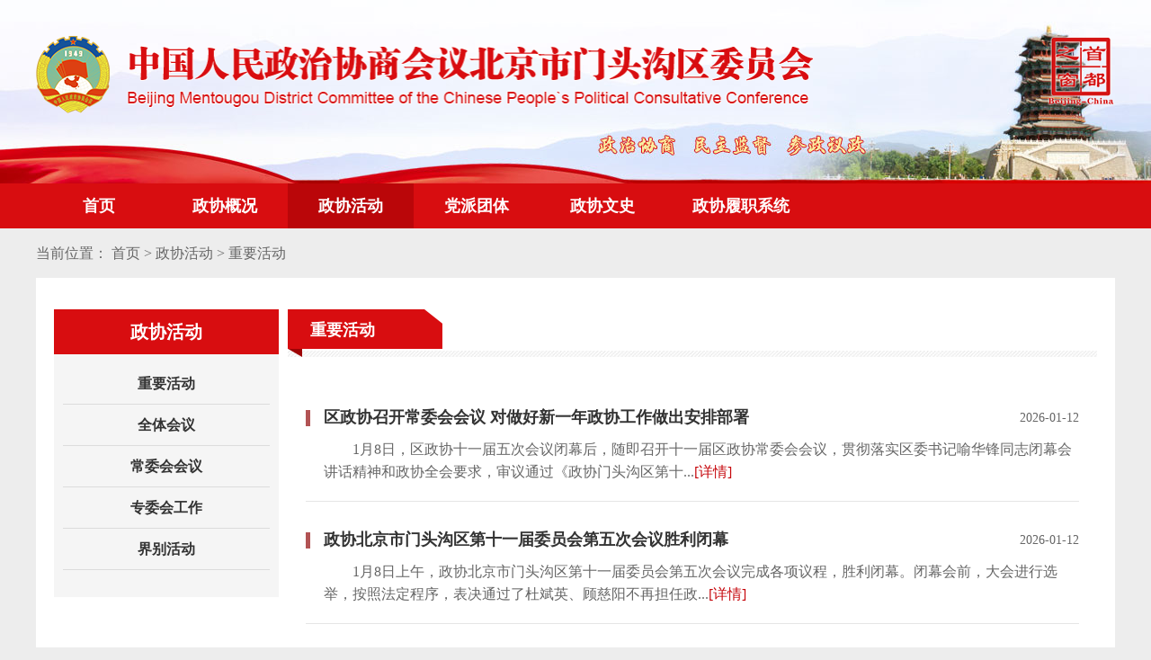

--- FILE ---
content_type: text/html
request_url: http://zx.bjmtg.gov.cn/zx/c101214/lmlist.shtml
body_size: 4694
content:
<!DOCTYPE html>
<html>
<head>
<meta charset="utf-8">
<meta name="viewport" content="width=device-width, initial-scale=1.0">

<meta name="SiteName" content="中国人民政治协商会议北京市门头沟区委员会"/>
<meta name="SiteDomain" content="http://zx.bjmtg.gov.cn"/>
<meta name="SiteIDCode" content=""/>
<meta name="ColumnName" content="重要活动" />
<meta name="ColumnDescription" content="重要活动"/>
<meta name="ColumnKeywords" content="重要活动"/>
<meta name="ColumnType" content=""/>

<meta name="others" content="页面生成时间 2026-01-12 11:51:06" />
<title>重要活动</title>
<meta name="description" content="">
<meta name="keywords" content="">
<link href="/zx/xhtml/css/common.css" rel="stylesheet">
<link href="/zx/xhtml/css/common_list.css" rel="stylesheet">
<script src="/zx/xhtml/js/jquery.min.js" type="text/javascript" charset="utf-8"></script>
</head>
	<body>
		<div class="min">
          <div class="header">
	<div class="w1200 logosos">
		<div class="logo fl sjyc">
			<a class="sjyc" href="/zx/index.shtml" rel="noopener noreferrer"><img src="/zx/xhtml/images/public/logo.png" alt="" /></a>
			
		</div>
		<div class="logo fl sjxs">
		
			<a class="sjxs" href="/zx/index.shtml" rel="noopener noreferrer"><img src="/zx/xhtml/images/public/logo.png" alt="" /></a>
		</div>
      <div class="fr sdzc"><a  href="http://www.beijing.gov.cn/" target="_blank" rel="noopener noreferrer"><img src="/zx/xhtml/images/public/sdzc.png"/></a></div>
		<div class="clear"></div>
	</div>
	<div class="dh_nva">
		<div class="dh_bg w1200">
			<ul  class="nva">
				<li class="index on"><a href="/zx/index.shtml"  rel="noopener noreferrer">首页</a></li>
				<li class="zxgk"><a href="/zx/c101207/lmlist.shtml"  rel="noopener noreferrer">政协概况</a></li>
				<li class="zxhd"><a href="/zx/c101214/lmlist.shtml" rel="noopener noreferrer">政协活动</a></li>
				<li class="dptt"><a href="/zx/c101221/lmlist.shtml" rel="noopener noreferrer">党派团体</a></li>
				<li class="zxws"><a href="/zx/c101225/lmlist.shtml" rel="noopener noreferrer">政协文史</a></li>
				<li class="zxta"><a href="https://mtg.brandwang.com/" rel="noopener noreferrer">政协履职系统</a></li>
				
			</ul>
			<div class="sos fr">
				<input  id="qt1" name="qt1" type=""  value="" placeholder="请输入关键词" />
				<button type="submit" class="btn" id="btn1"><img src="/zx/xhtml/images/public/sosbtn.png" alt=""></button>
			</div>
		</div>
	</div>
</div>

<script type="text/javascript">
	$(function () {
		var currentUrl = location.pathname;
		var activeLi = $(".nva li a[href='" + currentUrl + "']");
		if (activeLi.length < 1) {
			activeLi = $(".nva li a[href='" + $(".BreadcrumbNav a").eq(1).attr("href") + "']")
		}
		activeLi.parents('li').addClass('on').siblings().removeClass('on');
	})
    
    function zz_search(){
				var qt1 = $('#qt1').val();
				if(qt1!=''){
					var searchword = encodeURI(qt1);
					var searchurl = 'http://zx.bjmtg.gov.cn/so/s?siteCode=bjmtgzx'+'&qt='+searchword;
					window.open(searchurl);
				}else{
					alert('请输入关键字');
				} 
			}
			$(function(){
				$('#btn1').click(function(){
					zz_search();
				});
        document.getElementById("qt1").onkeydown=function mykeyDown(e){ 
            e=e||event;
            if(e.keyCode==13){zz_search();} 
            return; 
        }
			})
    
</script>
			<div class="BreadcrumbNav w1200">
				当前位置：
<a href='/zx/index.shtml'  target="_blank">首页</a>&nbsp;>&nbsp;<a href='/zx/c101214/lmlist.shtml'  target="_blank">政协活动</a>&nbsp;>&nbsp;<span>重要活动</span>

			</div>
			<div class="w1200 bgffff">
				
				<div class="container">
					<div class="fl zclm w250">
						<div class="title">
    政协活动
						</div>
						<ul>
							<li>
								<a href="/zx/c101214/lmlist.shtml"  target="_self" title='重要活动' >重要活动</a>
							</li>
							<li>
								<a href="/zx/c101215/lmlist.shtml"  target="_self" title='全体会议' >全体会议</a>
							</li>
							<li>
								<a href="/zx/c101216/lmlist.shtml"  target="_self" title='常委会会议' >常委会会议</a>
							</li>
							<li>
								<a href="/zx/c101217/lmlist.shtml"  target="_self" title='专委会工作' >专委会工作</a>
							</li>
							<li>
								<a href="/zx/c101218/lmlist.shtml"  target="_self" title='界别活动' >界别活动</a>
							</li>
						</ul>
					</div>
					<div class="fr w900">
						<div class="listtitle"><span>重要活动</span></div>
						<div class="list">

							<div class="li">
								<div class="nr">
									<div class="title"><a href="/zx/c101214/202601/b3e3878daa134296b186e74a7bd3b53e.shtml" class="h2">区政协召开常委会会议 对做好新一年政协工作做出安排部署</a><span class="data fr">2026-01-12</span></div>
									
									<p> 1月8日，区政协十一届五次会议闭幕后，随即召开十一届区政协常委会会议，贯彻落实区委书记喻华锋同志闭幕会讲话精神和政协全会要求，审议通过《政协门头沟区第十...<a class="xq" href="/zx/c101214/202601/b3e3878daa134296b186e74a7bd3b53e.shtml">[详情]</a></p>
									
								</div>
							</div>

							<div class="li">
								<div class="nr">
									<div class="title"><a href="/zx/c101214/202601/03180afa508d403fbc7e2c9e8d50cc50.shtml" class="h2">政协北京市门头沟区第十一届委员会第五次会议胜利闭幕</a><span class="data fr">2026-01-12</span></div>
									
									<p> 1月8日上午，政协北京市门头沟区第十一届委员会第五次会议完成各项议程，胜利闭幕。闭幕会前，大会进行选举，按照法定程序，表决通过了杜斌英、顾慈阳不再担任政...<a class="xq" href="/zx/c101214/202601/03180afa508d403fbc7e2c9e8d50cc50.shtml">[详情]</a></p>
									
								</div>
							</div>

							<div class="li">
								<div class="nr">
									<div class="title"><a href="/zx/c101214/202601/c24a24a4c62045a686a298a6f9fc9bb9.shtml" class="h2">区领导参加政协北京市门头沟区第十一届委员会第五次会议联组讨论</a><span class="data fr">2026-01-08</span></div>
									
									<p> 1月7日下午，区委书记喻华锋，区委副书记、代区长吕鸣，区政协主席张翠萍分别参加政协北京市门头沟区第十一届委员会第五次会议联组讨论。喻华锋、张翠萍参加第一...<a class="xq" href="/zx/c101214/202601/c24a24a4c62045a686a298a6f9fc9bb9.shtml">[详情]</a></p>
									
								</div>
							</div>

							<div class="li">
								<div class="nr">
									<div class="title"><a href="/zx/c101214/202601/66d7b2feb8104283b63a18f7e5e92c7f.shtml" class="h2">中共界、民进农工党界、共青团青联界、妇联界委员开展小组讨论</a><span class="data fr">2026-01-08</span></div>
									
									<p> 履职建言献良策 集思广益谋发展——中共界、民进农工党界、共青团青联界、妇联界委员开展小组讨论&ensp;1月6日下午，出席区政协十一届五次会议的政协委员分6个小...<a class="xq" href="/zx/c101214/202601/66d7b2feb8104283b63a18f7e5e92c7f.shtml">[详情]</a></p>
									
								</div>
							</div>

							<div class="li">
								<div class="nr">
									<div class="title"><a href="/zx/c101214/202601/1e7ad07251314f7bb5daed81f72fe004.shtml" class="h2">中共界、民盟民建界、工会界、教育界委员开展小组讨论</a><span class="data fr">2026-01-08</span></div>
									
									<p> 发挥优势助发展 精准建言惠民生——中共界、民盟民建界、工会界、教育界委员开展小组讨论&ensp;1月6日下午，出席区政协十一届五次会议的政协委员分6个小组讨论政...<a class="xq" href="/zx/c101214/202601/1e7ad07251314f7bb5daed81f72fe004.shtml">[详情]</a></p>
									
								</div>
							</div>

							<div class="li">
								<div class="nr">
									<div class="title"><a href="/zx/c101214/202601/39ee38c30c2943f28225170af9e103d2.shtml" class="h2">中共界、无党派界、科协科技经济界委员开展小组讨论</a><span class="data fr">2026-01-08</span></div>
									
									<p> 向新向优向未来&ensp; 集智聚力谋新篇——中共界、无党派界、科协科技经济界委员开展小组讨论&ensp;1月6日下午，出席区政协十一届五次会议的政协委员分6个小组讨...<a class="xq" href="/zx/c101214/202601/39ee38c30c2943f28225170af9e103d2.shtml">[详情]</a></p>
									
								</div>
							</div>
<script type="text/javascript" src="/zx/xhtml/js/page.js"></script><script> if(window.addEventListener) { window.addEventListener('load', function() { createPageHTML('page_div',167, 1,'lmlist','shtml',1000); }, false); } else if(window.attachEvent) { window.addEventListener('load', function() { createPageHTML('page_div',167, 1,'lmlist','shtml',1000); }); } </script>
							
						</div>
						 <div class="page_num">
						      <div id="page_div"></div>
					    </div>
				    </div>
				    <div class="clear"></div>
				</div>
			</div>
             <div class="common3">
	<div class="yqlj mt20 w1200 sjyc">
		<div class="title">友情链接:</div>
		<ul>
			<li>
				<select name=""  onchange="javascript:window.open(this.options[this.selectedIndex].value);this.selectedIndex=0">
					<option value="">----媒体导航----</option>
					
				<option value="http://www.rmzxb.com.cn">人民政协网</option>

				<option value="http://paper.people.com.cn">人民日报</option>

				<option value="http://www.xinhuanet.com">新华网</option>

				<option value="http://www.gmw.cn">光明网</option>

				<option value="http://www.people.com.cn">人民网</option>

				<option value="http://www.cppcc.people.com.cn">中国政协新闻网</option>

				<option value="http://www.qianlong.com">千龙网-中国首都网</option>

				<option value="http://www.zytzb.cn">中央统战部</option>

				<option value="http://www.beijing.gov.cn">首都之窗</option>

				<option value="http://www.bjmtg.gov.cn">门头沟区政府网</option>

				<option value="http://rd.bjmtg.gov.cn">门头沟区人大</option>

				</select>
			</li>
			<li>
				<select name="" onchange="javascript:window.open(this.options[this.selectedIndex].value);this.selectedIndex=0">
					<option value="">----各区政协----</option>

				<option value="http://zx.bjdch.gov.cn">东城区政协</option>

				<option value="http://www.bjxch.gov.cn">西城区政协</option>

				<option value="http://chyzx.bjchy.gov.cn/">朝阳区政协</option>

				<option value="http://www.hdzx.gov.cn">海淀区政协</option>

				<option value="http://zhengxie.bjft.gov.cn">丰台区政协</option>

				<option value="http://sjszx.bjsjs.gov.cn">石景山区政协</option>

				<option value="http://zx.bjfsh.gov.cn">房山区政协</option>

				<option value="http://zhengxie.bjtzh.gov.cn">通州区政协</option>

				<option value="http://zhengxie.bjshy.gov.cn/">顺义区政协</option>

				<option value="http://www.bjchp.gov.cn">昌平区政协</option>

				<option value="http://zhengxie.bjdx.gov.cn">大兴区政协</option>

				<option value="http://zx.bjpg.gov.cn/">平谷区政协</option>

				<option value="http://www.hrzx.gov.cn">怀柔区政协</option>

				<option value="http://www.bjmy.gov.cn">密云区政协</option>

				<option value="http://www.bjyq.gov.cn">延庆区政协</option>

				</select>
			</li>
			<li>
				<select name="" onchange="javascript:window.open(this.options[this.selectedIndex].value);this.selectedIndex=0">
					<option value="">---各地政协----</option>

				<option value="http://www.cppcc.gov.cn">全国政协网</option>

				<option value="http://cppcc.china.com.cn">中国政协网</option>

				<option value="http://www.bjzx.gov.cn">北京市政协</option>

				<option value="http://shszx.eastday.com">上海市政协</option>

				<option value="http://www.tjszx.gov.cn">天津市政协</option>

				<option value="http://www.cqzx.gov.cn">重庆市政协</option>

				<option value="http://www.hebzx.gov.cn">河北省政协</option>

				<option value="http://www.ynzx.gov.cn">云南省政协</option>

				<option value="http://www.hnzx.gov.cn">河南省政协</option>

				<option value="http://www.hljzx.gov.cn">黑龙江省政协</option>

				<option value="http://www.shanxizx.gov.cn">山西省政协</option>

				<option value="http://www.sdzx.gov.cn">山东省政协</option>

				<option value="http://www.fjzx.gov.cn">福建省政协</option>

				<option value="http://www.zjzx.gov.cn">浙江省政协</option>

				<option value="http://www.lnzx.gov.cn">辽宁省政协</option>

				<option value="http://www.sxzx.gov.cn">陕西省政协</option>

				<option value="http://www.nmg.gov.cn">内蒙古自治区政协</option>

				<option value="http://www.xjzx.gov.cn">新疆维吾尔自治区政协</option>

				<option value="http://www.gzszx.gov.cn">贵州省政协</option>

				<option value="http://www.ynzx.gov.cn">云南省政协</option>

				<option value="http://www.sczx.gov.cn">四川省政协</option>

				<option value="http://www.hunanzx.gov.cn">湖南省政协</option>

				<option value="http://www.hainanzx.gov.cn">海南省政协</option>

				</select>
			</li>
		</ul>
	</div>
</div>
<div class="footer">
	<div class="w1200">
		<div class="footer1 fl"> 
			<div class="fl sjyc">
			<script type="text/javascript">document.write(unescape("%3Cspan id='_ideConac' %3E%3C/span%3E%3Cscript src='http://dcs.conac.cn/js/01/009/0000/60427039/CA010090000604270390003.js' type='text/javascript'%3E%3C/script%3E"));</script>
			</div>
			<div class="fr">
				<p>版权所有：门头沟区政协</p>
				<p class="sjyc">电话:010-69843038  E-mail:mtgzxyjs@126.com</p>
				<p><a href="https://www.beian.gov.cn/portal/registerSystemInfo?recordcode=11010902000459" target="_blank">京公网安备 11010902000459号</a>   <a href="https://beian.miit.gov.cn/#/Integrated/index" target="_blank">京ICP备13039665号-2</a></p>
			</div>
		</div>
		<div class="footer2 fr sjyc">
			<diiv class="fl">
				<p>门头沟政协履职通APP<br />请委员安装扫描</p>
			</diiv>
			<div class="fl"><img src="/zx/xhtml/images/public/app.png"/></div>
		</div>
		<div class="clear"></div>
	</div>
</div>
<script language="javascript">
//var _yfx_website = "10008714";
//(function() {
  //  var yfxjs = document.createElement("script");
  //  yfxjs.charset = "utf-8";
  //  yfxjs.src = "//cdn.yeefx.cn/yeefxcount.js";
  //  var yfxjs_t = document.getElementsByTagName("script")[0];
   // yfxjs_t.parentNode.insertBefore(yfxjs, yfxjs_t);
//})();
</script>
<script language="javascript">
var _yfx_website = "10008714";
(function() {
    var yfxjs = document.createElement("script");
    yfxjs.charset = "utf-8";
    yfxjs.src = "//cdn.yeefx.cn/yeefxcount.js";
    var yfxjs_t = document.getElementsByTagName("script")[0];
    yfxjs_t.parentNode.insertBefore(yfxjs, yfxjs_t);
})();
</script>
		</div>
	</body>
</html>

--- FILE ---
content_type: text/css
request_url: http://zx.bjmtg.gov.cn/zx/xhtml/css/common.css
body_size: 8101
content:
@charset "UTF-8";
body{  padding: 0; margin:0; font-size: 14px; color:#333; font-family: "Microsoft YaHei","SimSun","宋体";background: #ededed; }
ul,dl,li,dt,dd{ list-style: none; padding: 0; margin:0; }
a{ color:#333;text-decoration: none;}
a:hover{ text-decoration: none;color:#116dd5; }
img{ border: none;vertical-align: middle; }
p,h1,h2,h3,h4,h5,h6{ padding: 0; margin:0; } 
.fl{ float: left; } .fr{ float: right; }
.clear{ clear: both;font-size: 0;} .hide{ display: none;}
input{border:none;}
.mt9{margin-top:9px;}.mt10{margin-top: 10px;}.mt15{margin-top: 15px;}.mt20{margin-top:20px !important;}.mt22{margin-top:22px;}.mt15{margin-top: 15px;}.mt30{margin-top: 30px;}.mt35{margin-top: 35px;}
.img-responsive{max-width:100%;height: auto}
.container{width:100%;max-width: 1160px;margin:auto;}
.bg-white{background-color: #fff;}.padd{padding: 20px}.text-center{text-align: center;}.overhidden{overflow: hidden;}
select::-ms-expand { display: none; }
select{appearance:none;
			-moz-appearance:none;
			-webkit-appearance:none;}
.fl{float:left;}
.fr{float:right;}
.nurl{display:none;}
.w1200{width: 1200px;margin: 0 auto;}
.min{background:#ededed;background-attachment: fixed; background-size:100%; width: 100%;max-width: 1600px;margin: 0 auto;}
.bgffff{background: #FFFFFF;}
.container{padding: 35px 20px;}

.header{background: url(../images/public/headerbg.jpg) no-repeat left top;padding-top: 40px;}
.header .logo{width: 865px;}
.header .logo img{width: 100%;height: auto;}

.header .dh_nva{width: 100%;height: 50px;background: #d80d10;margin-top: 78px;}
.header .dh_nva .dh_bg ul.nva{overflow: hidden;line-height: 50px;float: left;}
.header .dh_nva .dh_bg ul.nva li{float: left;text-align: center;height: 50px;}
.header .dh_nva .dh_bg ul.nva li a{min-width: 80px;color: #FFFFFF;font-size: 18px;font-weight: bold;line-height: 50px;display: inline-block;padding:0 30px;}
.header .dh_nva .dh_bg ul.nva li.on a,.header .dh_nva .dh_bg ul.nva li:hover a{background: #ba0609;}
.header .dh_nva .sos{margin-top: 3px;width: 285px;position: relative;height: 40px;border: 1px solid #dcdcdc;border-radius:10px;overflow: hidden;background: #fae0e0;display: none;}
.header .dh_nva .sos input{width: 250px;height: 38px;border: none;text-indent: 14px;background: #fae0e0;}
.header .dh_nva .sos button{position: absolute;right: 10px;width: 23px;height: 23px;top: 7px;margin: 0;padding: 0;border: none;background: none;cursor: pointer;}

/*面包屑*/
.BreadcrumbNav{line-height: 25px;padding: 15px 0;}
.BreadcrumbNav,.BreadcrumbNav a,.BreadcrumbNav span{color: #666666;font-size: 16px;}

/*友情链接*/
.common3{background: #e6e4e4;}
.yqlj{height: 60px;overflow: hidden;}
.yqlj .title{line-height: 60px;text-align: left;font-size: 20px;color: #d80d10;font-weight: bold;float: left;}
.yqlj ul{overflow: hidden;padding: 10px 0;}
.yqlj ul li{float: left;margin-left: 25px;}
.yqlj ul li select{width: 337px;height: 35px;line-height: 35px;text-align: center;color: #666666;font-size: 16px;padding-left: 35px;background: #f9f8f8 url(../images/public/xlbg.png) no-repeat 300px 12px;}

/*公共尾*/
.footer{width: 100%;height: 84px;background: #ffffff;padding: 15px 0;border-top:5px solid #d80d10 ;}
.footer .footer1{overflow: hidden;}
.footer .footer1 .fl{padding-top: 10px;}
.footer .footer1 .fr{padding-top: 5px;margin-left: 10px;}
.footer .footer1 .fr p{font-size: 16px;color: #424242;line-height:25px ;text-align: left;font-size: ;14px}
.footer .footer1 .fr p a:hover{color: #424242;}
.footer .footer2{overflow: hidden;}
.footer .footer2 .fl p{color: #666666;line-height: 25px;font-size: ;14px;text-align: center;margin-top: 15px;padding: 0 10px;}

.sjxs{display: none;}

#pagination-input{ width:40px; height:24px; line-height:18px; margin:0 5px; padding:0; overflow:hidden; border:1px solid #ccc;}

#page_div .pagination-index,#page_div .pagination-num{color: #666666;border: 1px #b2b2b2 solid;padding:0px 12px;margin-right:6px;text-align:center;font-size:14px;}
#page_div .pagination-index a, #page_div .pagination-num a{padding:0px; margin:0px;text-align:center;  color:#666666; display:block; font-size:14px;  }
#page_div pagination-num:hover, #page_div{padding:0px; margin:0px;text-align:center; font-size:14px;}
#page_div .pagination_index_last{width:260px; float:right; text-align:right; margin:0 auto;}

#page_div a.hover{background-color: #257295;color:#fff;font-size:14px;}
#page_div a.hover a:hover{ color:#fff;}
/*-------鍒嗛〉---------*/
.page_num{    padding-top: 15px;padding-bottom:15px;height:auto;overflow:hidden;width:97%;margin:auto;font-size:14px; clear: both; }
#page_div{color:#000;margin:0 auto;line-height: 20px; }

#page_div .pagination_zx {color: #104c6e; padding:0px 13px; margin-right: 2px; text-align: center; font-size: 14px;display: inline-block;}
#page_div .pagination_zx span{line-height:34px;}
#page_div .pagination-zxx{border: 1px solid #1c65a6;    color: #104c6e;padding: 6px 8px 7px;background-color:#1c65a6;color:#fff;padding-top: 2px\9;}

#page_div .pagination_index{ color: #104c6e; border: 1px #efefef solid;
margin-right:5px; text-align:center; font-size:12px;background-color: #efefef;display: inline-block;}
#page_div .pagination_index a{padding:6px 13px; margin:0px;text-align:center;  color:#666666; display:block; font-size:12px;display: inline-block; }
#page_div .pagination_index a:hover{color:#cc0001; font-size:12px;}

#page_div div.page_loca{ background-color:#1c65a6;border-color: #1c65a6;}
#page_div div.page_loca a{ color:#fff; font-size:12px;}
#page_div div.page_loca a:hover{ color:#fff;}

#page_div .pagination_index_last{border: none; width: auto; float: left; text-align: left;}
#page_div .pagination_index_last .page_a_tz{ border: 1px #b2b2b2 solid; padding:3px 8px;}
#pagination_input{ width: 35px; height:32px; line-height: 18px; margin: 0 5px; padding: 0; overflow: hidden; text-align:center; border: 1px solid #ccc;}
#pagination_input{height: 24px\9;}
@media (max-width: 768px){
	#page_div>div{margin-bottom: 5px;}
}



/* logo和搜索 */

@media (max-width: 768px){
.sjyc{display: none;}
.w1200,.header .dh_nva .dh_bg,.header .dh_nva .dh_bg ul.nva,.header .dh_nva{width: 100%;height: auto;}
.header{background: url(../images/public/headerbgsj.jpg) no-repeat left top;padding-top: 20px;background-size:100% ;}
.sdzc{margin-right: 5%;}
.header .dh_nva{margin-top: 10px;}
.header .dh_nva{background: none;}
.header .dh_nva .dh_bg ul.nva{background: #d80d10;display: block;float: none;}
.header .dh_nva .dh_bg ul.nva li a{padding: 0 20px;}
.header .logo{width: 90%;margin: 10px auto;float: none;}
.header .logo a{display: block;width: 100%;text-align: center;}
.header .dh_nva .sos{width: 80%;margin: 20px auto;float: none;background: #FFFFFF;margin: 0 auto; margin-top: 20px;}
.header .dh_nva .sos input{width: 85%;background: #FFFFFF;}
.container{width: 95%;padding: 30px 2.5%;}
.footer{height: auto;font-size: 14px;}
.footer .footer1 .fr,.footer .footer1{float: none;width: 290px;margin: 0 auto;}
.footer .footer1 .fr p{text-align: center;}
.sjxs{display: block;}
}
@media (max-width: 420px){
.header .dh_nva .dh_bg ul.nva li.on a, .header .dh_nva .dh_bg ul.nva li:hover a,.header .dh_nva .dh_bg ul.nva li a,.header .dh_nva .dh_bg ul.nva li{background: none;height: 35px;line-height: 35px;padding: 0 14px;}
.header .dh_nva {
    margin-top: 25px;
}
.header .dh_nva .dh_bg ul.nva{padding: 10px 0;}
.header{padding-top:10px ;}
.sdzc{margin-right: 5%;width: 30px;}
.sdzc img{width: 100%;}

}
@media (max-width: 380px){
	.header .dh_nva .dh_bg ul.nva li.on a, .header .dh_nva .dh_bg ul.nva li:hover a,.header .dh_nva .dh_bg ul.nva li a,.header .dh_nva .dh_bg ul.nva li{background: none;height: 30px;line-height: 30px;padding: 0 10px;}
	.header .dh_nva {
    margin-top: 15px;
}
}
@media (max-width: 322px){
	.header .dh_nva .dh_bg ul.nva li.on a, .header .dh_nva .dh_bg ul.nva li:hover a,.header .dh_nva .dh_bg ul.nva li a,.header .dh_nva .dh_bg ul.nva li{background: none;height: 30px;line-height: 30px;padding: 0 5px;}
	.header .dh_nva {
    margin-top: 5px;
}
}



--- FILE ---
content_type: text/css
request_url: http://zx.bjmtg.gov.cn/zx/xhtml/css/common_list.css
body_size: 2208
content:
.listtitle{width: 100%;height: 53px;background: url(../images/public/lmbj.jpg) no-repeat left bottom;margin: 0px 0 5px;}
.listtitle span{display: inline-block;padding: 0 25px;background: url(../images/public/titlebg.png) no-repeat left top;color: #FFFFFF;font-size: 18px;font-weight: bold;line-height: 46px;width: 122px;height: 53px;}

.listtitle .ztbj{display: inline-block;padding: 0 25px;background: url(../images/public/titlebg1.png) no-repeat left top;color: #FFFFFF;font-size: 18px;font-weight: bold;line-height: 46px;width: 520px;height: 53px;}

.list{padding: 20px ;}
.list .li{overflow: hidden;border-bottom: 1px solid #e5e5e5;padding: 20px 0;}
.list .li div.data .nf{display: block;line-height: 25px;color: #999999;font-size: 16px;}
.list .li .nr .title{overflow: hidden;}
.list .li .nr .h2{background: url(../images/public/common_listbg.png) no-repeat left 14px;padding-left: 20px;line-height: 45px;color: #333333;font-size: 18px;font-weight: bold;overflow: hidden; text-overflow: ellipsis; white-space:nowrap; width:85%;display: block;float: left;}
.list .li .nr p{text-indent: 2em;padding-left: 20px;font-size: 16px;color: #666666;line-height: 25px;}
.list .li .nr p a{color: #c6080d;}
.list .li .nr .data{color: #666666;line-height: 45px;padding-left: 20px;}
.sjxs{display: none;}
.w250{width: 250px;height: 100%;background: #f5f5f5;padding-bottom: 20px;}
.w900{width: 900px;}
.zclm .title{width: 100%;line-height: 50px;text-align: center;font-size: 20px;font-weight: bold;color: #FFFFFF;background: #d80d10;}
.zclm ul{padding: 10px;}
.zclm ul li{line-height: 45px;border-bottom: 1px solid #DCDCDC;text-align: center;font-size: 16px;font-weight: bold;}
.zclm ul li.on a{color: #D80D10;}
@media (max-width: 768px){
	.sjxs{display: block;}
	.w250,.w900{width: 100%;}
	.list .li .nr{width: 100%;margin: 0;}
	
}
@media (max-width: 428px){
	.list .li .nr .h2{line-height: 45px;width: 65%;}
	.list{padding: 0 5px;}
	.list,.list .li{padding-top: 0;}
}
@media (max-width: 328px){
	.list .li .nr .h2{line-height: 45px;width: 55%;}
	.list{padding: 0 5px;}
	.list,.list .li{padding-top: 0;}
}

--- FILE ---
content_type: application/javascript
request_url: http://zx.bjmtg.gov.cn/zx/xhtml/js/page.js
body_size: 6465
content:
// JavaScript Document
//_divName;_nPageCount总页数；_nCurrIndex 当前页码；_sPageName 共同前缀名；_sPageExt分页页面的文件名后缀;_nPageSum总记录数

function createPageHTML(divName,_nPageCount, _nCurrIndex, _sPageName, _sPageExt,_nPageSum){ 
 var con_text = "";
 var hover="";
  if(_nPageCount == null || _nPageCount<2){ 
   return; 
 } 
 
    //2016-12-2 16:14:48  兼容发布路径有多级的情况
	if(_sPageName.lastIndexOf("/")>-1){
		_sPageName = _sPageName.substring(_sPageName.lastIndexOf("/")+1);
	}
  var nCurrIndex = _nCurrIndex; 
    //con_text += "<div class=\"pagination_index\" >当前第"+nCurrIndex+"页</div>"; 
  if(nCurrIndex>1){
    if((nCurrIndex-1)>0){
    	if((nCurrIndex-1)==1)
    		con_text += "<div class=\"pagination_index\"><span class=\"arrow\"><a href=\""+_sPageName+"."+_sPageExt+"\"><</a></span></div>";
  	  	else
  	  		con_text += "<div class=\"pagination_index\" ><span class=\"arrow\"><a href=\""+_sPageName+"_" + (nCurrIndex-1) +"."+_sPageExt+"\"><</a></span></div>";
  	  } 
  }

    var startpage=0,endpage =0;
	  if(nCurrIndex > 2){
	  	  startpage = nCurrIndex-2;
	  	if(_nPageCount-nCurrIndex>2){
	  		endpage =nCurrIndex+1;
	  	}else{
	  		endpage = _nPageCount;
	  	}
	  }else if(_nPageCount<3){
	  	  startpage = 1;
	      endpage = _nPageCount;
	  }else{
	  	  startpage = 1;
	  	  endpage = 3;
	  }

  for(var k=startpage; k<=endpage; k++){
     var param = "";
     if(k >1 ) param = "_" + k;
  	if(k==nCurrIndex)
  	   con_text += "<div class=\"pagination_index page_loca\" ><a href=\""+_sPageName+param+ "."+_sPageExt+"\">"+k+"</a></div>";
  	else
  	   con_text += "<div class=\"pagination_index\"><a href=\""+_sPageName+param + "."+_sPageExt+"\">"+k+"</a></div>";
  }
 if(nCurrIndex<_nPageCount)
 	con_text += "<div class=\"pagination_index\"><span class=\"arrow\"><a href=\""+_sPageName+"_" + (nCurrIndex+1) + "."+_sPageExt+"\">></a></span></div>";
 	
	con_text += "<div class=\"pagination_zx\">\
    <span>共 "+_nPageCount+" 页</span>\
	<span>跳转至</span>\
	<input id=\"pagination_input\" type=\"text\" onkeypress=\"if (event.keyCode == 13){pagination_go('"+_sPageName+"','"+_sPageExt+"','"+_nPageCount+"')}\">\
	<span>页</span>\
	  <a class=\"pagination-zxx "+hover+"\" href=\"javascript:;\" onclick=\"pagination_go('"+_sPageName+"','"+_sPageExt+"','"+_nPageCount+"')\">确定</a>\
	</div>"
	
   document.getElementById(divName).innerHTML = con_text;
   

   if( $(window).width() > 768 ){
		var page_width = $("#page_div .pagination_zx").outerWidth(true),
        paginationIndex = $("#page_div .pagination_index"),
        leng = paginationIndex.length;
  	for(var i = 0; i < leng; i++ ){
  		page_width += paginationIndex.eq(i).outerWidth(true);
  	}
  	$("#page_div").width(page_width + 3);
	 }
   
} 

function pagination_go(sPageName,sPageExt,nPageCount){
  var gopageID = document.getElementById('pagination_input').value;
  gopageID= gopageID.replace(" ",'');
  if(gopageID){
    if(parseInt(gopageID)<=nPageCount && parseInt(gopageID)>0){
      if(gopageID=="1"){
        window.location.href = sPageName+"."+sPageExt;
      }else{
        window.location.href = sPageName+"_" + gopageID + "."+sPageExt;
      }
    }
  }
  return false;
}

///////内容页上一篇下一篇功能;_nNowPageID当前信息ID,suffixName后缀名
function ContentUporNext(_nNowPageID,_target,_type){
   if(!content_str)return false;
   if(content_str.lastIndexOf(",")==content_str.length-1){
   	content_str = content_str.substring(0,content_str.length-1);
   }
   var tst = content_str.split(","); 
   for(var i=0;i<tst.length;i++){
      var iscan = tst[i].indexOf(_nNowPageID+":");
      if(iscan != -1){
      	if(i==0){///此时没有上一篇
      		var prevReg = /^[PREV]|[prev]$/; 
      		if("PREV" !=_type){
      			var content_tst = tst[i+1].split(":");
      			document.write("<a href='"+content_tst[2]+"' target='"+_target+"'>"+content_tst[1]+"<FONT face=Webdings>4</FONT></a>");
      		} 
      	}else if(i==tst.length-1){//此时没有下一篇
      		if("NEXT" !=_type){
      			var content_tst = tst[i-1].split(":");
      			document.write("<a href='"+content_tst[2]+"' target='"+_target+"'><FONT face=Webdings>3</FONT>"+content_tst[1]+"</a>");
      		}      
      	}else{
      		if("PREV" ==_type){
      			var content_up = tst[i-1].split(":");
      			document.write("<a href='"+content_up[2]+"' target='"+_target+"'><FONT face=Webdings>3</FONT>"+content_up[1]+"</a>");      		
      		}
      		if("NEXT" ==_type){
      			var content_next = tst[i+1].split(":");
      			document.write("<a href='"+content_next[2]+"' target='"+_target+"'>"+content_next[1]+"<FONT face=Webdings>4</FONT></a>");   		
      		} 
      	}
      	break;
      }
   }
}

/////最新新闻标志：strtime 新闻发布时间；type 比较类型；number 比较基数
function compute(strtime,type,number,htmlstyle,isFilash){
	if("false"==ifFalsh){
	var endDate = new Date();           
	var strtimeReplace = strtime.replace(/\-/g,"/"); //转换字符串为yyyy-MM-dd HH:mi:ss格式
	var startDate= new Date(strtimeReplace); //把字符串转换为时间格式
	var isTime = (endDate.getTime()-startDate.getTime())/1000;
	var timevalue = 0;
	if(type=="DAY" || type=="D"){
		timevalue = isTime/(24*3600);  //天
	}else if(type=="WEEK" || type=="W"){
		timevalue = isTime/(7*24*3600);//周
	}else if(type="MONTH"){
		timevalue = isTime/(30*24*3600);//月
	}else if(type=="H"){
		timevalue = parseInt(isTime/3600);//小时
	}else{
		timevalue = parseInt(isTime/60); //分钟
	}
	if(number==0){
		if(timevalue<1 && timevalue>=0)
		  document.write(htmlstyle);
	}else{
		if(timevalue<=number  && timevalue>=0)
		   document.write(htmlstyle);
	}
	}else{
		 document.write(htmlstyle);
	}
}
//////内容分页方法，sumpage总页数
function page_content(sumpage){
	var hrefstr="";
	for(var i=0;i<sumpage;i++){
     if(sumpage>1){
         hrefstr +="<a href='javascript:void(0);' onclick='javascript:viewpage("+i+","+sumpage+");'>"+(i+1)+"</a>";
     }
  }
  if(sumpage>1){
      document.write("<div align=center>"+hrefstr+"</div>");
  }
}
///////显示内容分页,el 页码；snum总页数
function viewpage(el,snum){
  for(var i=0;i<snum;i++){
    obj = document.all("pagediv" + i);
    if (i==el) {
       obj.style.display = "block";
    }else {
      obj.style.display = "none";
    }
  }
}

